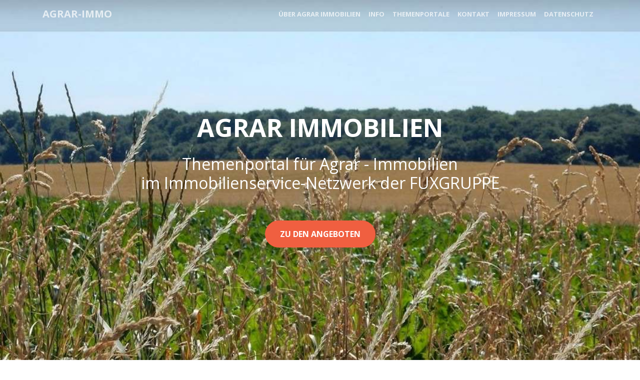

--- FILE ---
content_type: text/html
request_url: https://immobilien-themenportale.de/agrar-landwirtschaft/
body_size: 7117
content:
<!DOCTYPE html>
<html lang="en">

  <head>

    <meta charset="utf-8">
    <meta name="viewport" content="width=device-width, initial-scale=1, shrink-to-fit=no">
    <meta name="description" content="Spezialportal für Agrar Immobilien, landwirtschaftliche Immobilien, Bauernhöfe, Reiterhöf, Ackerflächen, Waldflächen. Das Immobilienservice-Netzwerk der FUXGRUPPE bietet einen deutschlandweiten Immobilien-Vermarktungsservice.">
    <meta name="author" content="Joachim Nöske FUXGRUPPE">
    <meta name="keywords" content="Spezialportal, Agrar-Immobilien, landwirtschaft, bauernhof, resthof, ackerland, scheune, feld, acker, wald, tiere, schweinehaltung">	
    <title>Agrar Immobilien Themenportal</title>

    <!-- Bootstrap core CSS -->
    <link href="vendor/bootstrap/css/bootstrap.min.css" rel="stylesheet">

    <!-- Custom fonts for this template -->
    <link href="vendor/font-awesome/css/font-awesome.min.css" rel="stylesheet" type="text/css">
    <link href='https://fonts.googleapis.com/css?family=Open+Sans:300italic,400italic,600italic,700italic,800italic,400,300,600,700,800' rel='stylesheet' type='text/css'>
    <link href='https://fonts.googleapis.com/css?family=Merriweather:400,300,300italic,400italic,700,700italic,900,900italic' rel='stylesheet' type='text/css'>

    <!-- Plugin CSS -->
    <link href="vendor/magnific-popup/magnific-popup.css" rel="stylesheet">

    <!-- Custom styles for this template -->
    <link href="css/creative.min.css" rel="stylesheet">

	<link rel="shortcut icon" href="https://veggiefux.de/2850125x125-free-banner-template-001.ico"/>

  </head>

  <body id="page-top">

    <!-- Navigation -->
    <nav class="navbar navbar-expand-lg navbar-light fixed-top" id="mainNav">
      <div class="container">
        <a class="navbar-brand js-scroll-trigger" href="#page-top">AGRAR-IMMO</a>
        <button class="navbar-toggler navbar-toggler-right" type="button" data-toggle="collapse" data-target="#navbarResponsive" aria-controls="navbarResponsive" aria-expanded="false" aria-label="Toggle navigation">
          <span class="navbar-toggler-icon"></span>
        </button>
        <div class="collapse navbar-collapse" id="navbarResponsive">
          <ul class="navbar-nav ml-auto">
            <li class="nav-item">
              <a class="nav-link js-scroll-trigger" href="#about">über AGRAR IMMOBILIEN</a>
            </li>
            <li class="nav-item">
              <a class="nav-link js-scroll-trigger" href="#fuxgruppe-info">Info</a>
            </li>
            <li class="nav-item">
              <a class="nav-link js-scroll-trigger" href="#themenportal">Themenportale</a>
            </li>
            <li class="nav-item">
              <a class="nav-link js-scroll-trigger" href="https://immofux.de/datenschutzerklaerung/contact">Kontakt</a>
            </li>
			<li class="nav-item">
              <a class="nav-link js-scroll-trigger" href="https://immofux.de/impressum/">Impressum</a>
            </li>
			<li class="nav-item">
              <a class="nav-link js-scroll-trigger" href="https://immofux.de/datenschutzerklaerung/">Datenschutz</a>
            </li>
          </ul>
        </div>
      </div>
    </nav>

    <header class="masthead">
      <div class="header-content">
        <div class="header-content-inner">
          <h1 id="homeHeading">AGRAR IMMOBILIEN</h1><br /><h2>Themenportal für Agrar - Immobilien<br />im Immobilienservice-Netzwerk der FUXGRUPPE</h2>
          <br /><br />
          
          <a class="btn btn-primary btn-xl js-scroll-trigger" href="https://immofux.de/themenportal/agrar-landwirtschaft-mieten-kaufen/">zu den Angeboten</a>
		
        </div>
      </div>
    </header>

    <section id="about">
      <div class="container">
        <div class="row">
          <div class="col-lg-12 mx-auto text-left">
            <h2 class="section-heading text-grey"><b>Was sind Agrar-Immobilien ?</b></a></h2>

			<p class="text-grey">
			 Unter <b>Agrarimmobilien</b> versteht man Immobilien, die landwirtschaftlich oder forstwirtschaftlich genutzt werden wie z.B. Bauernhöfe und landwirtschaftliche Betriebe mit Pflanzenanbau oder Tierhaltung. </p>
			 <p>Als Landwirtschaft wird der Wirtschaftsbereich der Urproduktion bezeichnet. Das Ziel der Urproduktion ist die zielgerichtete Herstellung pflanzlicher oder tierischer Erzeugnisse auf einer zu diesem Zweck bewirtschafteten Fläche. In der Wissenschaft sowie der fachlichen Praxis ist heute synonym der Begriff Agrarwirtschaft gebräuchlich; historisch wurde sie allerdings Ökonomie genannt.</p>

			<p>Die Landwirtschaft stellt einen der ältesten Wirtschaftsbereiche der Menschheit dar. Heute beläuft sich die landwirtschaftlich genutzte Fläche auf 48.827.330 km², dies sind 9,6 % der Erdoberfläche.[2] Somit wird etwa ein Drittel der Landfläche der Erde landwirtschaftlich genutzt.</p>

			<p>Großtechnik prägt die moderne Landwirtschaft in den Industriestaaten, hier Ernte von Gerste in Deutschland Ballenpresse im Einsatz bei der Heuernte.</p>
			<p>Die Landwirtschaft ist Wirtschaftszweig eines größeren Gesamtsystems mit vor- und nachgelagerten Sektoren.</p>

			<p>Eine Person, die Landwirtschaft betreibt, bezeichnet man als Landwirt. Neben berufspraktischen Ausbildungen bestehen an zahlreichen Universitäten und Fachhochschulen eigene landwirtschaftliche Fachbereiche. Das dort gelehrte und erforschte Fach Agrarwissenschaft bereitet sowohl auf die Führung von landwirtschaftlichen Betrieben als auch auf Tätigkeiten in verwandten Wirtschaftsbereichen vor und ist ein ingenieurwissenschaftliches Fach.</p>
			
			 <p>Quelle: <a href='https://de.wikipedia.org/wiki/Agrar' target='_blank'>Wikipedia</a><br/>
			</p>
			<p>AGRAR-IMMO.net ist eines von mehr als 80 Themenportalen, das Immobilienangebote nach Eigenschaften wie Architektur / Baustil, Verwendung, alternative Vermarktung wie Mietkauf, Leibente oder Bieterverfahren, spezielle Lage und weitere Eigenschaften kategorisiert zeigt. </p>
<p>Ein Haus, eine Wohnung, eine Gewerbeimmobilie oder ein Grundstück entspricht in der Regel mehrerer dieser Eigenschaften und ist auf allen passenden Themen-/ Spezialportalen der FUXGRUPPE veröffentlich. </p>
<p>Das Besondere: Immobilienangebote wie auf  AGRAR-IMMO.net können auch auf einem Themenportal veröffentlicht sein, für das die Eigenschaft dieser Immobilie aus Sicht des Anbieters durchaus geeignet ist. </p>
<p>
Weitere Info und eine <a href="#uebersicht">Übersicht finden Sie weiter unten</a>. </p>          </div>
        </div>
      </div>
    </section>
	
 <section id="fuxgruppe-info">	
   <div class="call-to-action bg-dark">
      <div class="container text-center">
        <h1>FUXGRUPPE Info</h1>

      </div>
    </div>	
	
 </section>	
	
	
<!--	
<br />
		<div align="center"> <a data-pin-do="embedBoard" data-pin-lang="de" data-pin-board-width="1280" data-pin-scale-height="600" data-pin-scale-width="60" href="https://www.pinterest.de/fuxioniert/"></a></div>

    <section id="services">
      <div class="container">
        <div class="row">
          <div class="col-lg-12 text-center">
            <h2 class="section-heading">FUXGRUPPE Info </h2>
            <hr class="primary">
          </div>
        </div>
      </div>
-->	  
      <div class="container">
        <div class="row">
          <div class="col-lg-3 col-md-6 text-center">
            <div class="service-box">
              <i class="fa fa-4x fa-diamond text-primary sr-icons"></i>
              <h3>IMMOFUX</h3>
              <p class="text-muted">Immobilien-Stadtportale in Deutschland</p>
            </div>
          </div>
          <div class="col-lg-3 col-md-6 text-center">
            <div class="service-box">
              <i class="fa fa-4x fa-paper-plane text-primary sr-icons"></i>
              <h3>MIETFUX</h3>
              <p class="text-muted">Vermietungs-Stadtportale in Deutschland</p>
            </div>
          </div>
          <div class="col-lg-3 col-md-6 text-center">
            <div class="service-box">
              <i class="fa fa-4x fa-newspaper-o text-primary sr-icons"></i>
              <h3>STADTFUX</h3>
              <p class="text-muted">STADTFUX sind Informations- und Werbeortale für jede Stadt in Deutschland </p>
            </div>
          </div>
          <div class="col-lg-3 col-md-6 text-center">
            <div class="service-box">
              <i class="fa fa-4x fa-heart text-primary sr-icons"></i>
              <h3>Tiny House</h3>
              <p class="text-muted">Festes Wohnen auf Campingplätzen ist ein neuer Trend aus den USA</p>
            </div>
          </div>
        </div>
      </div>
	  </div>
    </section>	  
<br />
   <div class="call-to-action bg-dark">
      <div class="container text-center">
        <h1>Vorschau: Immobilien Themenportale</h1>

      </div>
    </div>	

    <section id="themenportal">
      <div class="container">
        <div class="row">
          <div class="col-lg-12 mx-auto text-left">
		  
			<div class="call-to-action bg-dark">
				<div class="container text-center">
					<h2>Haupt-Themen</h2>

				</div>
			</div>	
          </div>
        </div>
      </div>
    </section>	

	<!-- Portfolio Grid -->
    <section class="bg-light" id="portfolio">
      <div class="container">
        <div class="row">
          <div class="col-lg-12 text-center">
            <h2 class="section-heading text-uppercase"></h2>

          </div>
        </div>	
				
		<div class="row">		
          <div class="col-md-4 col-sm-6 portfolio-item">
            <a class="portfolio-link" data-toggle="modal" href="#portfolioModal1">
              <div class="portfolio-hover">
                <div class="portfolio-hover-content">
                  <i class="fa fa-plus fa-2x"></i>
                </div>
              </div>
			  <a class="portfolio-box" href="https://immobilien-themenportale.de/agrar-landwirtschaft">
              <img class="img-fluid" src="https://immofux.de/layout/img/themeportal/40-agrar-landwirtschaft-mieten-kaufen.jpg" alt="">
            </a>
            <div class="portfolio-caption">
              <h4>Agrar / Landwirtschaft</h4>
              <p class="text-muted">Immobilien-Spezialportal für Agrar - Immobilien</p>
            </div>
          </div>
 
          <div class="col-md-4 col-sm-6 portfolio-item">
            <a class="portfolio-link" data-toggle="modal" href="#portfolioModal1">
              <div class="portfolio-hover">
                <div class="portfolio-hover-content">
                  <i class="fa fa-plus fa-2x"></i>
                </div>
              </div>
			<a class="portfolio-box" href="https://alleinlage-immo.de">			  
              <img class="img-fluid" src="https://immofux.de/layout/img/themeportal/02-alleinlage-einoedlage-kaufen-mieten.jpg" alt="">
            </a>
            <div class="portfolio-caption">
              <h4>Alleinlage</h4>
              <p class="text-muted">Immobilien-Spezialportal für Immobilien in Alleinlage</p>
            </div>
          </div>
 
          <div class="col-md-4 col-sm-6 portfolio-item">
            <a class="portfolio-link" data-toggle="modal" href="#portfolioModal1">
              <div class="portfolio-hover">
                <div class="portfolio-hover-content">
                  <i class="fa fa-plus fa-2x"></i>
                </div>
              </div>
			  <a class="portfolio-box" href="https://barrierefrei-immo.de">			  
              <img class="img-fluid" src="https://immofux.de/layout/img/themeportal/68-barrierefrei-ebenerdig-mieten-kaufen.jpg" alt="">
            </a>
            <div class="portfolio-caption">
              <h4>Barrierefrei</h4>
              <p class="text-muted">Immobilien-Spezialportal für barrierefrei gestaltete Immobilien</p>
            </div>
          </div>
		  
          <div class="col-md-4 col-sm-6 portfolio-item">
            <a class="portfolio-link" data-toggle="modal" href="#portfolioModal1">
              <div class="portfolio-hover">
                <div class="portfolio-hover-content">
                  <i class="fa fa-plus fa-2x"></i>
                </div>
              </div>
			  <a class="portfolio-box" href="https://denkmalschutz-immo.de/">
              <img class="img-fluid" src="https://immofux.de/layout/img/themeportal/07-denkmalschutz-kaufen.jpg" alt="">
            </a>
            <div class="portfolio-caption">
              <h4>Denkmalschutz</h4>
              <p class="text-muted">Immobilien-Spezialportal für denkmalgeschützte - Immobilien</p>
            </div>
          </div>
 
          <div class="col-md-4 col-sm-6 portfolio-item">
            <a class="portfolio-link" data-toggle="modal" href="#portfolioModal1">
              <div class="portfolio-hover">
                <div class="portfolio-hover-content">
                  <i class="fa fa-plus fa-2x"></i>
                </div>
              </div>
			<a class="portfolio-box" href="https://fachwerk-immo.de">			  
              <img class="img-fluid" src="https://immofux.de/layout/img/themeportal/09-fachwerkhaus-mieten-kaufen.jpg" alt="">
            </a>
            <div class="portfolio-caption">
              <h4>Fachwerk</h4>
              <p class="text-muted">Immobilien-Spezialportal für Fachwerkhaus Immobilien</p>
            </div>
          </div>
 
          <div class="col-md-4 col-sm-6 portfolio-item">
            <a class="portfolio-link" data-toggle="modal" href="#portfolioModal1">
              <div class="portfolio-hover">
                <div class="portfolio-hover-content">
                  <i class="fa fa-plus fa-2x"></i>
                </div>
              </div>
			  <a class="portfolio-box" href="https://loft-immo.de">			  
              <img class="img-fluid" src="https://immofux.de/layout/img/themeportal/23-loftwohnung-kaufen-mieten.jpg" alt="">
            </a>
            <div class="portfolio-caption">
              <h4>Loft</h4>
              <p class="text-muted">Spezialportal für Loft - Wohnungen und Immobilien mit Loft-Einheit(en)</p>
            </div>
          </div>

          <div class="col-md-4 col-sm-6 portfolio-item">
            <a class="portfolio-link" data-toggle="modal" href="#portfolioModal1">
              <div class="portfolio-hover">
                <div class="portfolio-hover-content">
                  <i class="fa fa-plus fa-2x"></i>
                </div>
              </div>
			  <a class="portfolio-box" href="https://leibrente-immo.de">
              <img class="img-fluid" src="https://immofux.de/layout/img/themeportal/22-auf-rentenbasis-leibrente-kaufen.jpg" alt="">
            </a>
            <div class="portfolio-caption">
              <h4>Leibrente</h4>
              <p class="text-muted">Leibrente-Spezialportal für Immobilienkauf / Verkauf auf Rentenbasis</p>
            </div>
          </div>
 
          <div class="col-md-4 col-sm-6 portfolio-item">
            <a class="portfolio-link" data-toggle="modal" href="#portfolioModal1">
              <div class="portfolio-hover">
                <div class="portfolio-hover-content">
                  <i class="fa fa-plus fa-2x"></i>
                </div>
              </div>
			<a class="portfolio-box" href="https://mietkauf-immo.de">			  
              <img class="img-fluid" src="https://immofux.de/layout/img/themeportal/24-mietkauf-private-finanzierung.jpg" alt="">
            </a>
            <div class="portfolio-caption">
              <h4>Mietkauf</h4>
              <p class="text-muted">Spezialportal für Immobilien mit privatem Finanzierungsangebot</p>
            </div>
          </div>
<!-- 
          <div class="col-md-4 col-sm-6 portfolio-item">
            <a class="portfolio-link" data-toggle="modal" href="#portfolioModal1">
              <div class="portfolio-hover">
                <div class="portfolio-hover-content">
                  <i class="fa fa-plus fa-2x"></i>
                </div>
              </div>

			  <a class="portfolio-box" href="https://nullprov-immo.de">			  
              <img class="img-fluid" src="https://immofux.de/layout/img/themeportal/54-provisionsfrei-ohne-maklerprovision-mieten-kaufen.jpg" alt="">
            </a>
            <div class="portfolio-caption">
              <h4>nullprov-immo.de</h4>
              <p class="text-muted">Immobilien-Spezialportal für Immobilien ohne Käuferprovision</p>
            </div>
          </div>
-->	  
          <div class="col-md-4 col-sm-6 portfolio-item">
            <a class="portfolio-link" data-toggle="modal" href="#portfolioModal1">
              <div class="portfolio-hover">
                <div class="portfolio-hover-content">
                  <i class="fa fa-plus fa-2x"></i>
                </div>
              </div>
			  <a class="portfolio-box" href="https://immobilien-themenportale.de/penthouse/">
              <img class="img-fluid" src="https://immofux.de/layout/img/themeportal/73-penthaus-mieten-kaufen.jpg" alt="">
            </a>
            <div class="portfolio-caption">
              <h4>Penthouse</h4>
              <p class="text-muted">Spezialportal für Penthouse - Immobilien / Wohnungen</p>
            </div>
          </div>
 
          <div class="col-md-4 col-sm-6 portfolio-item">
            <a class="portfolio-link" data-toggle="modal" href="#portfolioModal1">
              <div class="portfolio-hover">
                <div class="portfolio-hover-content">
                  <i class="fa fa-plus fa-2x"></i>
                </div>
              </div>
			<a class="portfolio-box" href="https://pferde-immo.de">			  
              <img class="img-fluid" src="https://immofux.de/layout/img/themeportal/53-geeignet-fuer-pferdehaltung-mieten-kaufen.jpg" alt="">
            </a>
            <div class="portfolio-caption">
              <h4>Pferde- / Reiterhof</h4>
              <p class="text-muted">Spezialportal für Reiterhöfe und alle für Pferdehaltung geeignete Immobilien</p>
            </div>
          </div>
 
          <div class="col-md-4 col-sm-6 portfolio-item">
            <a class="portfolio-link" data-toggle="modal" href="#portfolioModal1">
              <div class="portfolio-hover">
                <div class="portfolio-hover-content">
                  <i class="fa fa-plus fa-2x"></i>
                </div>
              </div>
			  <a class="portfolio-box" href="https://reetdach-immo.de">			  
              <img class="img-fluid" src="https://immofux.de/layout/img/themeportal/26-reetdachhaus-mieten-kaufen.jpg" alt="">
            </a>
            <div class="portfolio-caption">
              <h4>Reetdach</h4>
              <p class="text-muted">Spezialportal für reetgedeckte Immobilien</p>
            </div>
          </div>


          </div>
        </div>
      </div>
    </section>

    <section id="uebersicht">	
   <div class="call-to-action bg-dark">
      <div class="container text-center">
        <h1>Übersicht alle Themen</h1>

      </div>
    </div>			  
		  
  </section>		  
    <section id="about">
      <div class="container">
        <div class="row">
          <div class="col-lg-12 mx-auto text-left">
		  
			<div class="call-to-action bg-dark">
				<div class="container text-center">
					<h2>Architektur / Baustil</h2>

				</div>
			</div>	
          </div>
        </div>
      </div>
    </section>		 


	
      <div class="container">
        <div class="row">		  
  
		  <div class="col-md-4 col-sm-6 portfolio-item">
            <a class="portfolio-link" data-toggle="modal" href="#portfolioModal1">
              <div class="portfolio-hover">
                <div class="portfolio-hover-content">
                  <i class="fa fa-plus fa-2x"></i>
                </div>
              </div>
			  <a class="portfolio-box" href="https://altstadthaus.de">
              <img class="img-fluid" src="https://immofux.de/layout/img/themeportal/03-altstadthaus-mieten-kaufen.jpg" alt="">
            </a>
            <div class="portfolio-caption">
              <h4>Altstadthaus</h4>
              <p class="text-muted">Spezialportal für Altstadthaus - Immobilien</p>
            </div>
          </div>
 
          <div class="col-md-4 col-sm-6 portfolio-item">
            <a class="portfolio-link" data-toggle="modal" href="#portfolioModal1">
              <div class="portfolio-hover">
                <div class="portfolio-hover-content">
                  <i class="fa fa-plus fa-2x"></i>
                </div>
              </div>
			<a class="portfolio-box" href="https://architektenhaus-immo.de">			  
              <img class="img-fluid" src="https://immofux.de/layout/img/themeportal/04-architektenhaus-mieten-kaufen.jpg" alt="">
            </a>
            <div class="portfolio-caption">
              <h4>Architektenhaus</h4>
              <p class="text-muted">Spezialportal für Architektenhaus Immobilien</p>
            </div>
          </div>
 
          <div class="col-md-4 col-sm-6 portfolio-item">
            <a class="portfolio-link" data-toggle="modal" href="#portfolioModal1">
              <div class="portfolio-hover">
                <div class="portfolio-hover-content">
                  <i class="fa fa-plus fa-2x"></i>
                </div>
              </div>
			  <a class="portfolio-box" href="https://immobilien-themenportale.de/bungalow">			  
              <img class="img-fluid" src="https://immofux.de/layout/img/themeportal/46-bungalow-mieten-kaufen.jpg" alt="">
            </a>
            <div class="portfolio-caption">
              <h4>Bungalow</h4>
              <p class="text-muted">Spezialportal für Bungalow - Immobilien</p>
            </div>
          </div>
		  
          <div class="col-md-4 col-sm-6 portfolio-item">
            <a class="portfolio-link" data-toggle="modal" href="#portfolioModal1">
              <div class="portfolio-hover">
                <div class="portfolio-hover-content">
                  <i class="fa fa-plus fa-2x"></i>
                </div>
              </div>
			  <a class="portfolio-box" href="https://bauernhof-resthof.de">
              <img class="img-fluid" src="https://immofux.de/layout/img/themeportal/06-bauernhof-resthof-mieten-kaufen.jpg" alt="">
            </a>
            <div class="portfolio-caption">
              <h4>Bauernhof / Resthof</h4>
              <p class="text-muted">Immobilien-Spezialportal für Bauernhöfe und Resthöfe</p>
            </div>
          </div>
 
          <div class="col-md-4 col-sm-6 portfolio-item">
            <a class="portfolio-link" data-toggle="modal" href="#portfolioModal1">
              <div class="portfolio-hover">
                <div class="portfolio-hover-content">
                  <i class="fa fa-plus fa-2x"></i>
                </div>
              </div>
			<a class="portfolio-box" href="https://denkmalschutz-immo.de/">			  
              <img class="img-fluid" src="
https://immofux.de/layout/img/themeportal/07-denkmalschutz-kaufen.jpg" alt="">
            </a>
            <div class="portfolio-caption">
              <h4>Denkmalschutz</h4>
              <p class="text-muted">Spezialportal für denkmalgeschützte Immobilien</p>
            </div>
          </div>
 
          <div class="col-md-4 col-sm-6 portfolio-item">
            <a class="portfolio-link" data-toggle="modal" href="#portfolioModal1">
              <div class="portfolio-hover">
                <div class="portfolio-hover-content">
                  <i class="fa fa-plus fa-2x"></i>
                </div>
              </div>
			  <a class="portfolio-box" href="https://exklusiv-immo.de">			  
              <img class="img-fluid" src="https://immofux.de/layout/img/themeportal/32-exklusive-wertig-hochpreisig-mieten-kaufen.jpg" alt="">
            </a>
            <div class="portfolio-caption">
              <h4>Exklusiv</h4>
              <p class="text-muted">Spezialportal für exklusive Immobilien</p>
            </div>
          </div>

          <div class="col-md-4 col-sm-6 portfolio-item">
            <a class="portfolio-link" data-toggle="modal" href="#portfolioModal1">
              <div class="portfolio-hover">
                <div class="portfolio-hover-content">
                  <i class="fa fa-plus fa-2x"></i>
                </div>
              </div>
			  <a class="portfolio-box" href="https://atelier-immo.de">
              <img class="img-fluid" src="https://immofux.de/layout/img/themeportal/80-atelier-mieten-kaufen.jpg" alt="">
            </a>
            <div class="portfolio-caption">
              <h4>Atelier</h4>
              <p class="text-muted">Spezialportal für Immobilien als Atelier oder hierfür geeignet</p>
            </div>
          </div>
 
          <div class="col-md-4 col-sm-6 portfolio-item">
            <a class="portfolio-link" data-toggle="modal" href="#portfolioModal1">
              <div class="portfolio-hover">
                <div class="portfolio-hover-content">
                  <i class="fa fa-plus fa-2x"></i>
                </div>
              </div>
			<a class="portfolio-box" href="https://fachwerk-immo.de">			  
              <img class="img-fluid" src="https://immofux.de/layout/img/themeportal/09-fachwerkhaus-mieten-kaufen.jpg" alt="">
            </a>
            <div class="portfolio-caption">
              <h4>Fachwerk</h4>
              <p class="text-muted">Immobilien-Spezialportal für Fachwerkhäuser und Wohnungen in Fachwerkhäusern</p>
            </div>
          </div>
 
          <div class="col-md-4 col-sm-6 portfolio-item">
            <a class="portfolio-link" data-toggle="modal" href="#portfolioModal1">
              <div class="portfolio-hover">
                <div class="portfolio-hover-content">
                  <i class="fa fa-plus fa-2x"></i>
                </div>
              </div>
			  <a class="portfolio-box" href="https://gutshaus-immo.de">			  
              <img class="img-fluid" src="https://immofux.de/layout/img/themeportal/17-gutshaus-mieten-kaufen.jpg" alt="">
            </a>
            <div class="portfolio-caption">
              <h4>Gutshaus</h4>
              <p class="text-muted">Immobilien-Spezialportal für Gutshäuser</p>
            </div>
          </div>
		  
          <div class="col-md-4 col-sm-6 portfolio-item">
            <a class="portfolio-link" data-toggle="modal" href="#portfolioModal1">
              <div class="portfolio-hover">
                <div class="portfolio-hover-content">
                  <i class="fa fa-plus fa-2x"></i>
                </div>
              </div>
			  <a class="portfolio-box" href="https://immobilien-themenportale.de/hochhaus">
              <img class="img-fluid" src="https://immofux.de/layout/img/themeportal/39-im-hochhaus-mieten-kaufen.jpg" alt="">
            </a>
            <div class="portfolio-caption">
              <h4>Hochhaus</h4>
              <p class="text-muted">Immobilien-Spezialportal für Hochhaus - Immobilien und Wohnungen in Hochhäusern</p>
            </div>
          </div>
 
          <div class="col-md-4 col-sm-6 portfolio-item">
            <a class="portfolio-link" data-toggle="modal" href="#portfolioModal1">
              <div class="portfolio-hover">
                <div class="portfolio-hover-content">
                  <i class="fa fa-plus fa-2x"></i>
                </div>
              </div>
			<a class="portfolio-box" href="https://immobilien-themenportale.de/holzhaus/">			  
              <img class="img-fluid" src="https://immofux.de/layout/img/themeportal/15-in-holzhaus-bauweise-mieten-kaufen.jpg" alt="">
            </a>
            <div class="portfolio-caption">
              <h4>Holzhaus</h4>
              <p class="text-muted">Immobilien-Spezialportal für Holzhäuser aller Art</p>
            </div>
          </div>
 
          <div class="col-md-4 col-sm-6 portfolio-item">
            <a class="portfolio-link" data-toggle="modal" href="#portfolioModal1">
              <div class="portfolio-hover">
                <div class="portfolio-hover-content">
                  <i class="fa fa-plus fa-2x"></i>
                </div>
              </div>
			  <a class="portfolio-box" href="https://jugendstil-immo.de">			  
              <img class="img-fluid" src="https://immofux.de/layout/img/themeportal/70-jugendstil-mieten-kaufen.jpg" alt="">
            </a>
            <div class="portfolio-caption">
              <h4>Jugendstil</h4>
              <p class="text-muted">Immobilien-Spezialportal für Jugendstil Villen und Wohnungen in Jugendstil Immobilien</p>
            </div>
          </div>

          <div class="col-md-4 col-sm-6 portfolio-item">
            <a class="portfolio-link" data-toggle="modal" href="#portfolioModal1">
              <div class="portfolio-hover">
                <div class="portfolio-hover-content">
                  <i class="fa fa-plus fa-2x"></i>
                </div>
              </div>
			  <a class="portfolio-box" href="https://kuenstler-immo.de">
              <img class="img-fluid" src="https://immofux.de/layout/img/themeportal/43-kuenstler-mieten-kaufen.jpg" alt="">
            </a>
            <div class="portfolio-caption">
              <h4>Künstler</h4>
              <p class="text-muted">Spezialportal für Immobilien mit künstlerischen Elementen</p>
            </div>
          </div>
 
          <div class="col-md-4 col-sm-6 portfolio-item">
            <a class="portfolio-link" data-toggle="modal" href="#portfolioModal1">
              <div class="portfolio-hover">
                <div class="portfolio-hover-content">
                  <i class="fa fa-plus fa-2x"></i>
                </div>
              </div>
			<a class="portfolio-box" href="https://immobilien-themenportale.de/landhaus/">			  
              <img class="img-fluid" src="https://immofux.de/layout/img/themeportal/21-landhaus-mieten-kaufen.jpg" alt="">
            </a>
            <div class="portfolio-caption">
              <h4>Landhaus</h4>
              <p class="text-muted">Spezialportal für Immobilien im Landhausstil</p>
            </div>
          </div>
 
          <div class="col-md-4 col-sm-6 portfolio-item">
            <a class="portfolio-link" data-toggle="modal" href="#portfolioModal1">
              <div class="portfolio-hover">
                <div class="portfolio-hover-content">
                  <i class="fa fa-plus fa-2x"></i>
                </div>
              </div>
			  <a class="portfolio-box" href="https://liebhaber-immo.de">			  
              <img class="img-fluid" src="https://immofux.de/layout/img/themeportal/63-liebhaberwert-mieten-kaufen.jpg" alt="">
            </a>
            <div class="portfolio-caption">
              <h4>Liebhaber</h4>
              <p class="text-muted">Immobilien-Spezialportal für Immobilien mit Liebhaberwert</p>
            </div>
          </div>
		  
          <div class="col-md-4 col-sm-6 portfolio-item">
            <a class="portfolio-link" data-toggle="modal" href="#portfolioModal1">
              <div class="portfolio-hover">
                <div class="portfolio-hover-content">
                  <i class="fa fa-plus fa-2x"></i>
                </div>
              </div>
			  <a class="portfolio-box" href="https://loft-immo.de">
              <img class="img-fluid" src="https://immofux.de/layout/img/themeportal/23-loftwohnung-kaufen-mieten.jpg" alt="">
            </a>
            <div class="portfolio-caption">
              <h4>Loft</h4>
              <p class="text-muted">Spezialportal für Loft - Immobilien und Wohnungen</p>
            </div>
          </div>
 
          <div class="col-md-4 col-sm-6 portfolio-item">
            <a class="portfolio-link" data-toggle="modal" href="#portfolioModal1">
              <div class="portfolio-hover">
                <div class="portfolio-hover-content">
                  <i class="fa fa-plus fa-2x"></i>
                </div>
              </div>
			<a class="portfolio-box" href="https://immobilien-themenportale.de/loft-projekt/">			  
              <img class="img-fluid" src="https://immofux.de/layout/img/themeportal/74-geeignet-fuer-loft-mieten-kaufen.jpg" alt="">
            </a>
            <div class="portfolio-caption">
              <h4>Loft-Projekt</h4>
              <p class="text-muted">Spezialportal für Immobilien mit Eignung als Loft</p>
            </div>
          </div>
 
          <div class="col-md-4 col-sm-6 portfolio-item">
            <a class="portfolio-link" data-toggle="modal" href="#portfolioModal1">
              <div class="portfolio-hover">
                <div class="portfolio-hover-content">
                  <i class="fa fa-plus fa-2x"></i>
                </div>
              </div>
			  <a class="portfolio-box" href="https://immobilien-themenportale.de/penthouse/">			  
              <img class="img-fluid" src="https://immofux.de/layout/img/themeportal/73-penthaus-mieten-kaufen.jpg" alt="">
            </a>
            <div class="portfolio-caption">
              <h4>Penthouse</h4>
              <p class="text-muted">Immobilien-Spezialportal für Penthaus Wohnungen und Wohnanlagen</p>
            </div>
          </div>

          <div class="col-md-4 col-sm-6 portfolio-item">
            <a class="portfolio-link" data-toggle="modal" href="#portfolioModal1">
              <div class="portfolio-hover">
                <div class="portfolio-hover-content">
                  <i class="fa fa-plus fa-2x"></i>
                </div>
              </div>
			  <a class="portfolio-box" href="https://immobilien-themenportale.de/reihenhaus/">
              <img class="img-fluid" src="https://immofux.de/layout/img/themeportal/79-reihenhaus-mieten-kaufen.jpg" alt="">
            </a>
            <div class="portfolio-caption">
              <h4>Reihenhaus</h4>
              <p class="text-muted">Spezialportal für Reihenhaus Immobilien</p>
            </div>
          </div>
 
          <div class="col-md-4 col-sm-6 portfolio-item">
            <a class="portfolio-link" data-toggle="modal" href="#portfolioModal1">
              <div class="portfolio-hover">
                <div class="portfolio-hover-content">
                  <i class="fa fa-plus fa-2x"></i>
                </div>
              </div>
			<a class="portfolio-box" href="https://immobilien-themenportale.de/stadthaus/">			  
              <img class="img-fluid" src="https://immofux.de/layout/img/themeportal/65-stadthaus-mieten-kaufen.jpg" alt="">
            </a>
            <div class="portfolio-caption">
              <h4>Stadthaus</h4>
              <p class="text-muted">Spezialportal für Immobilien in Stadthausarchitektur und Lage</p>
            </div>
          </div>
 
          <div class="col-md-4 col-sm-6 portfolio-item">
            <a class="portfolio-link" data-toggle="modal" href="#portfolioModal1">
              <div class="portfolio-hover">
                <div class="portfolio-hover-content">
                  <i class="fa fa-plus fa-2x"></i>
                </div>
              </div>
			  <a class="portfolio-box" href="https://villa-immo.de">			  
              <img class="img-fluid" src="https://immofux.de/layout/img/themeportal/18-villa-mieten-kaufen.jpg" alt="">
            </a>
            <div class="portfolio-caption">
              <h4>Villa</h4>
              <p class="text-muted">Immobilien-Spezialportal für Villen, villenähnliche Immobilien und Wohnung in Villa</p>
            </div>
          </div>
<!--		  
          <div class="col-md-4 col-sm-6 portfolio-item">
            <a class="portfolio-link" data-toggle="modal" href="#portfolioModal1">
              <div class="portfolio-hover">
                <div class="portfolio-hover-content">
                  <i class="fa fa-plus fa-2x"></i>
                </div>
              </div>
			  <a class="portfolio-box" href="https://junges-wohnen.biz">
              <img class="img-fluid" src="https://immofux.de/layout/img/themeportal/67-moderne-architektur-mieten-kaufen.jpg" alt="">
            </a>
            <div class="portfolio-caption">
              <h4>junges-wohnen.biz</h4>
              <p class="text-muted">Immobilien-Spezialportal für Immobilien, Wohnungen mit moderner Architektur</p>
            </div>
          </div>
 -->
          <div class="col-md-4 col-sm-6 portfolio-item">
            <a class="portfolio-link" data-toggle="modal" href="#portfolioModal1">
              <div class="portfolio-hover">
                <div class="portfolio-hover-content">
                  <i class="fa fa-plus fa-2x"></i>
                </div>
              </div>
			<a class="portfolio-box" href="https://reetdach-immo.de">			  
              <img class="img-fluid" src="https://immofux.de/layout/img/themeportal/26-reetdachhaus-mieten-kaufen.jpg" alt="">
            </a>
            <div class="portfolio-caption">
              <h4>Reetdach</h4>
              <p class="text-muted">Immobilien-Spezialportal für Reetdach - Immobilien</p>
            </div>
          </div>
 
			
			

          </div>
        </div>
      </div>
    </section>			
			
    <section id="verwendung">
      <div class="container">
        <div class="row">
          <div class="col-lg-12 mx-auto text-left">
		  
			<div class="call-to-action bg-dark">
				<div class="container text-center">
					<h2>Verwendung</h2>

				</div>
			</div>	
          </div>
        </div>
      </div>
    </section>				
			
	<!-- Portfolio Grid -->
    <section class="bg-light" id="portfolio">
      <div class="container">
        <div class="row">
          <div class="col-lg-12 text-center">
            <h2 class="section-heading text-uppercase"></h2>

          </div>
        </div>	
				
		<div class="row">		
          <div class="col-md-4 col-sm-6 portfolio-item">
            <a class="portfolio-link" data-toggle="modal" href="#portfolioModal1">
              <div class="portfolio-hover">
                <div class="portfolio-hover-content">
                  <i class="fa fa-plus fa-2x"></i>
                </div>
              </div>
			  <a class="portfolio-box" href="https://immobilien-themenportale.de/agrar-landwirtschaft">			  
              <img class="img-fluid" src="https://immofux.de/layout/img/themeportal/40-agrar-landwirtschaft-mieten-kaufen.jpg" alt="">
            </a>
            <div class="portfolio-caption">
              <h4>Agrar - Landwirtschaft</h4>
              <p class="text-muted">Spezialportal für Agrar Immobilien, Bauernhöfe, Ackerflächen, Waldflächen</p>
            </div>
          </div>

          <div class="col-md-4 col-sm-6 portfolio-item">
            <a class="portfolio-link" data-toggle="modal" href="#portfolioModal1">
              <div class="portfolio-hover">
                <div class="portfolio-hover-content">
                  <i class="fa fa-plus fa-2x"></i>
                </div>
              </div>
			  <a class="portfolio-box" href="https://barrierefrei-immo.de">
              <img class="img-fluid" src="https://immofux.de/layout/img/themeportal/68-barrierefrei-ebenerdig-mieten-kaufen.jpg" alt="">
            </a>
            <div class="portfolio-caption">
              <h4>Barrierefrei wohnen</h4>
              <p class="text-muted">Spezialportal für barrierefreie Immobilienangebote</p>
            </div>
          </div>

          <div class="col-md-4 col-sm-6 portfolio-item">
            <a class="portfolio-link" data-toggle="modal" href="#portfolioModal1">
              <div class="portfolio-hover">
                <div class="portfolio-hover-content">
                  <i class="fa fa-plus fa-2x"></i>
                </div>
              </div>
			  <a class="portfolio-box" href="https://immogrund.net">			  
              <img class="img-fluid" src="https://immofux.de/layout/img/themeportal/36-grundstueck-mieten-baugrundstueck-kaufen.jpg" alt="">
            </a>
            <div class="portfolio-caption">
              <h4>Grundstück / Land</h4>
              <p class="text-muted">Immobilien-Spezialportal für Grundstücke aller Art</p>
            </div>
          </div>

          <div class="col-md-4 col-sm-6 portfolio-item">
            <a class="portfolio-link" data-toggle="modal" href="#portfolioModal1">
              <div class="portfolio-hover">
                <div class="portfolio-hover-content">
                  <i class="fa fa-plus fa-2x"></i>
                </div>
              </div>
			  <a class="portfolio-box" href="https://baulueckengrundstueck.de/">			  
              <img class="img-fluid" src="https://immofux.de/layout/img/themeportal/36-grundstueck-mieten-baugrundstueck-kaufen.jpg" alt="">
            </a>
            <div class="portfolio-caption">
              <h4>Baulücke</h4>
              <p class="text-muted">Immobilien-Spezialportal für Grundstücke in einer Baulücke</p>
            </div>
          </div>
		  
          <div class="col-md-4 col-sm-6 portfolio-item">
            <a class="portfolio-link" data-toggle="modal" href="#portfolioModal1">
              <div class="portfolio-hover">
                <div class="portfolio-hover-content">
                  <i class="fa fa-plus fa-2x"></i>
                </div>
              </div>
			  <a class="portfolio-box" href="https://dachausbau-immo.de">
              <img class="img-fluid" src="https://immofux.de/layout/img/themeportal/58-dachausbau-moeglich-kaufen.jpg" alt="">
            </a>
            <div class="portfolio-caption">
              <h4>Dachausbau</h4>
              <p class="text-muted">Spezialportal für Immobilien mit Eignung für Dachausbau.</p>
            </div>
          </div>
  
          <div class="col-md-4 col-sm-6 portfolio-item">
            <a class="portfolio-link" data-toggle="modal" href="#portfolioModal1">
              <div class="portfolio-hover">
                <div class="portfolio-hover-content">
                  <i class="fa fa-plus fa-2x"></i>
                </div>
              </div>
			<a class="portfolio-box" href="https://existenz-immo.de">			  
              <img class="img-fluid" src="https://immofux.de/layout/img/themeportal/08-existenz-gewerbe-mieten-kaufen.jpg" alt="">
            </a>
            <div class="portfolio-caption">
              <h4>Existenz</h4>
              <p class="text-muted">Spezialportal für Gewerbeimmobilien mit Existenzübernahme</p>
            </div>
          </div>
 
           <div class="col-md-4 col-sm-6 portfolio-item">
            <a class="portfolio-link" data-toggle="modal" href="#portfolioModal1">
              <div class="portfolio-hover">
                <div class="portfolio-hover-content">
                  <i class="fa fa-plus fa-2x"></i>
                </div>
              </div>
			<a class="portfolio-box" href="https://immobilien-themenportale.de/ferien-freizeit/">			  
              <img class="img-fluid" src="https://immofux.de/layout/img/themeportal/10-ferien-freizeit-mieten-kaufen.jpg" alt="">
            </a>
            <div class="portfolio-caption">
              <h4>Ferien / Freizeit / Wochenend</h4>
              <p class="text-muted">Spezialportal für Ferien- und Freizeit Immobilien</p>
            </div>
          </div>
 
 
          <div class="col-md-4 col-sm-6 portfolio-item">
            <a class="portfolio-link" data-toggle="modal" href="#portfolioModal1">
              <div class="portfolio-hover">
                <div class="portfolio-hover-content">
                  <i class="fa fa-plus fa-2x"></i>
                </div>
              </div>
			  <a class="portfolio-box" href="https://gewerbe-immo.eu">			  
              <img class="img-fluid" src="https://immofux.de/layout/img/themeportal/11-gewerbe-mieten-kaufen.jpg" alt="">
            </a>
            <div class="portfolio-caption">
              <h4>Gewerbe</h4>
              <p class="text-muted">Spezialportal für Gewerbeimmobilien</p>
            </div>
          </div>

		            <div class="col-md-4 col-sm-6 portfolio-item">
            <a class="portfolio-link" data-toggle="modal" href="#portfolioModal1">
              <div class="portfolio-hover">
                <div class="portfolio-hover-content">
                  <i class="fa fa-plus fa-2x"></i>
                </div>
              </div>
			  <a class="portfolio-box" href="https://hotel-gastronomie-immobilien.de">
              <img class="img-fluid" src="https://immofux.de/layout/img/themeportal/55-gastronomie-mieten-pachten-kaufen.jpg" alt="">
            </a>
            <div class="portfolio-caption">
              <h4>Hotel & Gastronomie</h4>
              <p class="text-muted">Spezialportal für Hotel- und Gastronomie Immobilien</p>
            </div>
          </div>
 
          <div class="col-md-4 col-sm-6 portfolio-item">
            <a class="portfolio-link" data-toggle="modal" href="#portfolioModal1">
              <div class="portfolio-hover">
                <div class="portfolio-hover-content">
                  <i class="fa fa-plus fa-2x"></i>
                </div>
              </div>
			<a class="portfolio-box" href="https://hotel-immo.com">			  
              <img class="img-fluid" src="https://immofux.de/layout/img/themeportal/16-hotel-kaufen-pachten.jpg" alt="">
            </a>
            <div class="portfolio-caption">
              <h4>Hotel</h4>
              <p class="text-muted">Immobilien-Spezialportal für Hotels und Gästehäuser</p>
            </div>
          </div>

		  
          <div class="col-md-4 col-sm-6 portfolio-item">
            <a class="portfolio-link" data-toggle="modal" href="#portfolioModal1">
              <div class="portfolio-hover">
                <div class="portfolio-hover-content">
                  <i class="fa fa-plus fa-2x"></i>
                </div>
              </div>
			  <a class="portfolio-box" href="https://immobilien-themenportale.de/mehrfamilienhaus">
              <img class="img-fluid" src="https://immofux.de/layout/img/themeportal/61-mehrfamilienhaus-kaufen.jpg" alt="">
            </a>
            <div class="portfolio-caption">
              <h4>Mehrfamilienhaus</h4>
              <p class="text-muted">Immobilien-Spezialportal für Mehrfamilienhaus - Immobilien</p>
            </div>
          </div>
 
          <div class="col-md-4 col-sm-6 portfolio-item">
            <a class="portfolio-link" data-toggle="modal" href="#portfolioModal1">
              <div class="portfolio-hover">
                <div class="portfolio-hover-content">
                  <i class="fa fa-plus fa-2x"></i>
                </div>
              </div>
			<a class="portfolio-box" href="https://pferde-immo.de">			  
              <img class="img-fluid" src="https://immofux.de/layout/img/themeportal/53-geeignet-fuer-pferdehaltung-mieten-kaufen.jpg" alt="">
            </a>
            <div class="portfolio-caption">
              <h4>Pferde- / Reiterhof</h4>
              <p class="text-muted">Spezialportal für Reiterhöfe und für Pferdehaltung geeignete Immobilien</p>
            </div>
          </div>
 
          <div class="col-md-4 col-sm-6 portfolio-item">
            <a class="portfolio-link" data-toggle="modal" href="#portfolioModal1">
              <div class="portfolio-hover">
                <div class="portfolio-hover-content">
                  <i class="fa fa-plus fa-2x"></i>
                </div>
              </div>
			  <a class="portfolio-box" href="https://immobilien-themenportale.de/photovoltaik">			  
              <img class="img-fluid" src="https://immofux.de/layout/img/themeportal/51-geeignet-fuer-photovoltaik-solar-mieten-kaufen.jpg" alt="">
            </a>
            <div class="portfolio-caption">
              <h4>Solar / Photovoltaik</h4>
              <p class="text-muted">Spezialportal für Immobilien, geeignet für Photovoltaik</p>
            </div>
          </div>
 
          <div class="col-md-4 col-sm-6 portfolio-item">
            <a class="portfolio-link" data-toggle="modal" href="#portfolioModal1">
              <div class="portfolio-hover">
                <div class="portfolio-hover-content">
                  <i class="fa fa-plus fa-2x"></i>
                </div>
              </div>
			  <a class="portfolio-box" href="https://immobilien-themenportale.de/projekt/">			  
              <img class="img-fluid" src="https://immofux.de/layout/img/themeportal/27-projekt-in-planung-kaufen.jpg" alt="">
            </a>
            <div class="portfolio-caption">
              <h4>Projekt</h4>
              <p class="text-muted">Spezialportal für geplante oder in Planung befindliche Immobilienprojekte</p>
            </div>
          </div>
 
          <div class="col-md-4 col-sm-6 portfolio-item">
            <a class="portfolio-link" data-toggle="modal" href="#portfolioModal1">
              <div class="portfolio-hover">
                <div class="portfolio-hover-content">
                  <i class="fa fa-plus fa-2x"></i>
                </div>
              </div>
			  <a class="portfolio-box" href="https://rendite-immo.de">			  
              <img class="img-fluid" src="https://immofux.de/layout/img/themeportal/20-kapitalanlage-rendite-zinshaus-kaufen.jpg" alt="">
            </a>
            <div class="portfolio-caption">
              <h4>Rendite</h4>
              <p class="text-muted">Spezialportal für Kapitalanlage-, Rendite Immobilien resp. Zinshäuser</p>
            </div>
          </div>
 
          <div class="col-md-4 col-sm-6 portfolio-item">
            <a class="portfolio-link" data-toggle="modal" href="#portfolioModal1">
              <div class="portfolio-hover">
                <div class="portfolio-hover-content">
                  <i class="fa fa-plus fa-2x"></i>
                </div>
              </div>
			  <a class="portfolio-box" href="https://immobilien-themenportale.de/seniorengerecht">			  
              <img class="img-fluid" src="https://immofux.de/layout/img/themeportal/29-seniorengerecht-gebaut-mieten-kaufen.jpg" alt="">
            </a>
            <div class="portfolio-caption">
              <h4>Seniorengerecht</h4>
              <p class="text-muted">Immobilien-Spezialportal für seniorengerecht gestaltete Immobilien</p>
            </div>
          </div>
 
          <div class="col-md-4 col-sm-6 portfolio-item">
            <a class="portfolio-link" data-toggle="modal" href="#portfolioModal1">
              <div class="portfolio-hover">
                <div class="portfolio-hover-content">
                  <i class="fa fa-plus fa-2x"></i>
                </div>
              </div>
			  <a class="portfolio-box" href="https://immobilien-themenportale.de/wohnanlage">			  
              <img class="img-fluid" src="https://immofux.de/layout/img/themeportal/49-wohnanlage-kaufen.jpg" alt="">
            </a>
            <div class="portfolio-caption">
              <h4>Wohnanlage</h4>
              <p class="text-muted">Immobilien-Spezialportal für Wohnanlagen als Kapitalanlage</p>
            </div>
          </div>
 
          <div class="col-md-4 col-sm-6 portfolio-item">
            <a class="portfolio-link" data-toggle="modal" href="#portfolioModal1">
              <div class="portfolio-hover">
                <div class="portfolio-hover-content">
                  <i class="fa fa-plus fa-2x"></i>
                </div>
              </div>
			  <a class="portfolio-box" href="https://wohn-geschaeftshaus.de">			  
              <img class="img-fluid" src="https://immofux.de/layout/img/themeportal/34-wohn-und-geschaeftshaus-mieten-kaufen.jpg" alt="">
            </a>
            <div class="portfolio-caption">
              <h4>Wohn- / Geschäftshaus</h4>
              <p class="text-muted">Immobilien-Spezialportal für Wohn- und Geschäftshaus Immobilien</p>
            </div>
          </div>


          </div>
        </div>
      </div>
    </section>			
			
    <section id="alternative-verwendung">
      <div class="container">
        <div class="row">
          <div class="col-lg-12 mx-auto text-left">
		  
			<div class="call-to-action bg-dark">
				<div class="container text-center">
					<h2>Alternative Vermarktung</h2>

				</div>
			</div>	
          </div>
        </div>
      </div>
    </section>				
			
	<!-- Portfolio Grid -->
    <section class="bg-light" id="portfolio">
      <div class="container">
        <div class="row">
          <div class="col-lg-12 text-center">
            <h2 class="section-heading text-uppercase"></h2>

          </div>
        </div>	
				
		<div class="row">		
          <div class="col-md-4 col-sm-6 portfolio-item">
            <a class="portfolio-link" data-toggle="modal" href="#portfolioModal1">
              <div class="portfolio-hover">
                <div class="portfolio-hover-content">
                  <i class="fa fa-plus fa-2x"></i>
                </div>
              </div>
			  <a class="portfolio-box" href="https://leibrente-zeitrente.de">			  
              <img class="img-fluid" src="https://immofux.de/layout/img/themeportal/22-auf-rentenbasis-leibrente-kaufen.jpg" alt="">
            </a>
            <div class="portfolio-caption">
              <h4>Leibrente / Zeitrente</h4>
              <p class="text-muted">Spezialportal für Immobilienkauf / Verkauf auf Rentenbasis</p>
            </div>
          </div>
 
          <div class="col-md-4 col-sm-6 portfolio-item">
            <a class="portfolio-link" data-toggle="modal" href="#portfolioModal1">
              <div class="portfolio-hover">
                <div class="portfolio-hover-content">
                  <i class="fa fa-plus fa-2x"></i>
                </div>
              </div>
			  <a class="portfolio-box" href="https://mietkauf-immo.de">			  
              <img class="img-fluid" src="https://immofux.de/layout/img/themeportal/24-mietkauf-private-finanzierung.jpg" alt="">
            </a>
            <div class="portfolio-caption">
              <h4>Mietkauf</h4>
              <p class="text-muted">Spezialportal für Immobilien mit Finanzierungsmöglichkeit über den Verkäufer</p>
            </div>
          </div>
 
          <div class="col-md-4 col-sm-6 portfolio-item">
            <a class="portfolio-link" data-toggle="modal" href="#portfolioModal1">
              <div class="portfolio-hover">
                <div class="portfolio-hover-content">
                  <i class="fa fa-plus fa-2x"></i>
                </div>
              </div>
			  <a class="portfolio-box" href="https://immobilien-themenportale.de/bieterverfahren">			  
              <img class="img-fluid" src="https://immofux.de/layout/img/themeportal/69-bieterverfahren-kaufen.jpg" alt="">
            </a>
            <div class="portfolio-caption">
              <h4>Immobilien Bieterverfahren</h4>
              <p class="text-muted">Spezialportal für  Immobilienangebote im Bieterverfahren</p>
            </div>
          </div>


          </div>
        </div>
      </div>
    </section>			
			
    <section id="alternative-verwendung">
      <div class="container">
        <div class="row">
          <div class="col-lg-12 mx-auto text-left">
		  
			<div class="call-to-action bg-dark">
				<div class="container text-center">
					<h2>Weitere Eigenschaften</h2>

				</div>
			</div>	
          </div>
        </div>
      </div>
    </section>				
			
	<!-- Portfolio Grid -->
    <section class="bg-light" id="portfolio">
      <div class="container">
        <div class="row">
          <div class="col-lg-12 text-center">
            <h2 class="section-heading text-uppercase"></h2>

          </div>
        </div>					
		<div class="row">	
		
          <div class="col-md-4 col-sm-6 portfolio-item">
            <a class="portfolio-link" data-toggle="modal" href="#portfolioModal1">
              <div class="portfolio-hover">
                <div class="portfolio-hover-content">
                  <i class="fa fa-plus fa-2x"></i>
                </div>
              </div>
			  <a class="portfolio-box" href="https://immobilien-themenportale.de/altbau">			  
              <img class="img-fluid" src="https://immofux.de/layout/img/themeportal/50-altbau-mieten-kaufen.jpg" alt="">
            </a>
            <div class="portfolio-caption">
              <h4>Altbau</h4>
              <p class="text-muted">Spezialportal für Immobilien, älter als 10 Jahre</p>
            </div>
          </div>
 
          <div class="col-md-4 col-sm-6 portfolio-item">
            <a class="portfolio-link" data-toggle="modal" href="#portfolioModal1">
              <div class="portfolio-hover">
                <div class="portfolio-hover-content">
                  <i class="fa fa-plus fa-2x"></i>
                </div>
              </div>
			  <a class="portfolio-box" href="https://neubau-immo.de">			  
              <img class="img-fluid" src="https://immofux.de/layout/img/themeportal/25-neubau-mieten-kaufen.jpg" alt="">
            </a>
            <div class="portfolio-caption">
              <h4>Neubau</h4>
              <p class="text-muted">Spezialportal für Immobilien nicht älter als 10 Jahre</p>
            </div>
          </div>
 
          <div class="col-md-4 col-sm-6 portfolio-item">
            <a class="portfolio-link" data-toggle="modal" href="#portfolioModal1">
              <div class="portfolio-hover">
                <div class="portfolio-hover-content">
                  <i class="fa fa-plus fa-2x"></i>
                </div>
              </div>
			  <a class="portfolio-box" href="https://hausbauangebot.de">			  
              <img class="img-fluid" src="https://immofux.de/layout/img/themeportal/71-hausbau-neubau-ohne-grundstueck-kaufen.jpg" alt="">
            </a>
            <div class="portfolio-caption">
              <h4>Hausbau / Neubau</h4>
              <p class="text-muted">Immobilien-Spezialportal für Hausbau- / Neubau-Angebote ohne Grundstück</p>
            </div>
          </div>
          <div class="col-md-4 col-sm-6 portfolio-item">
            <a class="portfolio-link" data-toggle="modal" href="#portfolioModal1">
              <div class="portfolio-hover">
                <div class="portfolio-hover-content">
                  <i class="fa fa-plus fa-2x"></i>
                </div>
              </div>
			  <a class="portfolio-box" href="https://energiespar-immo.de">			  
              <img class="img-fluid" src="https://immofux.de/layout/img/themeportal/33-energiesparende-bauweise-mieten-kaufen.jpg" alt="">
            </a>
            <div class="portfolio-caption">
              <h4>Energiesparend</h4>
              <p class="text-muted">Spezialportal für Immobilien mit geringem Energiebedarf</p>
            </div>
          </div>
<!-- 
          <div class="col-md-4 col-sm-6 portfolio-item">
            <a class="portfolio-link" data-toggle="modal" href="#portfolioModal1">
              <div class="portfolio-hover">
                <div class="portfolio-hover-content">
                  <i class="fa fa-plus fa-2x"></i>
                </div>
              </div>
			  <a class="portfolio-box" href="https://niedrigenergie-immo.de">			  
              <img class="img-fluid" src="https://immofux.de/layout/img/themeportal/72-in-niedrigenergiebauweise-kfw70-mieten-kaufen.jpg" alt="">
            </a>
            <div class="portfolio-caption">
              <h4>Niedrigenergie</h4>
              <p class="text-muted">Spezialportal für Immobilien mit unter KW-25</p>
            </div>
          </div>
--> 
          <div class="col-md-4 col-sm-6 portfolio-item">
            <a class="portfolio-link" data-toggle="modal" href="#portfolioModal1">
              <div class="portfolio-hover">
                <div class="portfolio-hover-content">
                  <i class="fa fa-plus fa-2x"></i>
                </div>
              </div>
			  <a class="portfolio-box" href="https://wie-neu-immo.de">			  
              <img class="img-fluid" src="https://immofux.de/layout/img/themeportal/48-topsaniert-neuwertig-mieten-kaufen.jpg" alt="">
            </a>
            <div class="portfolio-caption">
              <h4>Wie neu / saniert</h4>
              <p class="text-muted">Spezialportal für gut sanierte Immobilien</p>
            </div>
          </div>

          <div class="col-md-4 col-sm-6 portfolio-item">
            <a class="portfolio-link" data-toggle="modal" href="#portfolioModal1">
              <div class="portfolio-hover">
                <div class="portfolio-hover-content">
                  <i class="fa fa-plus fa-2x"></i>
                </div>
              </div>
			  <a class="portfolio-box" href="https://immobilien-themenportale.de/wg/">			  
              <img class="img-fluid" src="https://immofux.de/layout/img/themeportal/85-geeignet-fuer-wohngemeinschaft-mieten-kaufen.jpg" alt="">
            </a>
            <div class="portfolio-caption">
              <h4>WG / Wohngemeinschaft</h4>
              <p class="text-muted">Immobilien-Spezialportal für Wohngemeinschaften</p>
            </div>
          </div>
		  
          <div class="col-md-4 col-sm-6 portfolio-item">
            <a class="portfolio-link" data-toggle="modal" href="#portfolioModal1">
              <div class="portfolio-hover">
                <div class="portfolio-hover-content">
                  <i class="fa fa-plus fa-2x"></i>
                </div>
              </div>
			  <a class="portfolio-box" href="https://exklusiv-immo.de">			  
              <img class="img-fluid" src="https://immofux.de/layout/img/themeportal/32-exklusive-wertig-hochpreisig-mieten-kaufen.jpg" alt="">
            </a>
            <div class="portfolio-caption">
              <h4>Exklusiv</h4>
              <p class="text-muted">Spezialportal für exklusive Immobilien</p>
            </div>
          </div>		
          <div class="col-md-4 col-sm-6 portfolio-item">
            <a class="portfolio-link" data-toggle="modal" href="#portfolioModal1">
              <div class="portfolio-hover">
                <div class="portfolio-hover-content">
                  <i class="fa fa-plus fa-2x"></i>
                </div>
              </div>
			  <a class="portfolio-box" href="https://immobilien-themenportale.de/hundehaltung">			  
              <img class="img-fluid" src="https://immofux.de/layout/img/themeportal/83-geeignet-fuer-hundehaltung-mieten-kaufen.jpg" alt="">
            </a>
            <div class="portfolio-caption">
              <h4>Hundehaltung erlaubt</h4>
              <p class="text-muted">Spezialportal für Wohnungen und Häuser mit Eignung für Hundehaltung</p>
            </div>
          </div>
 
          <div class="col-md-4 col-sm-6 portfolio-item">
            <a class="portfolio-link" data-toggle="modal" href="#portfolioModal1">
              <div class="portfolio-hover">
                <div class="portfolio-hover-content">
                  <i class="fa fa-plus fa-2x"></i>
                </div>
              </div>
			  <a class="portfolio-box" href="https://immobilien-themenportale.de/ohne-maklerprovision">			  
              <img class="img-fluid" src="https://immofux.de/layout/img/themeportal/54-provisionsfrei-ohne-maklerprovision-mieten-kaufen.jpg" alt="">
            </a>
            <div class="portfolio-caption">
              <h4>Immobilien ohne Maklerprovision</h4>
              <p class="text-muted">Spezialportal für Immobilienangebote ohne Käuferprovision</p>
            </div>
          </div>
 

          </div>
        </div>
      </div>
    </section>			
			
    <section id="allgemeine-lage">
      <div class="container">
        <div class="row">
          <div class="col-lg-12 mx-auto text-left">
		  
			<div class="call-to-action bg-dark">
				<div class="container text-center">
					<h2>Allgemeine Lage</h2>

				</div>
			</div>	
          </div>
        </div>
      </div>
    </section>				
			
	<!-- Portfolio Grid -->
    <section class="bg-light" id="portfolio">
      <div class="container">
        <div class="row">
          <div class="col-lg-12 text-center">
            <h2 class="section-heading text-uppercase"></h2>

          </div>
        </div>					
		<div class="row">		
		
          <div class="col-md-4 col-sm-6 portfolio-item">
            <a class="portfolio-link" data-toggle="modal" href="#portfolioModal1">
              <div class="portfolio-hover">
                <div class="portfolio-hover-content">
                  <i class="fa fa-plus fa-2x"></i>
                </div>
              </div>
			  <a class="portfolio-box" href="https://immobilien-themenportale.de/altstadtlage">			  
              <img class="img-fluid" src="https://immofux.de/layout/img/themeportal/41-altstadtlage-mieten-kaufen.jpg" alt="">
            </a>
            <div class="portfolio-caption">
              <h4>Altstadtlage</h4>
              <p class="text-muted">Spezialportal für Immobilien in Altstadtlage</p>
            </div>
          </div>
 
          <div class="col-md-4 col-sm-6 portfolio-item">
            <a class="portfolio-link" data-toggle="modal" href="#portfolioModal1">
              <div class="portfolio-hover">
                <div class="portfolio-hover-content">
                  <i class="fa fa-plus fa-2x"></i>
                </div>
              </div>
			  <a class="portfolio-box" href="https://immobilien-themenportale.de/grossstadtlage">			  
              <img class="img-fluid" src="https://immofux.de/layout/img/themeportal/78-grossstadtlage-mieten-kaufen.jpg" alt="">
            </a>
            <div class="portfolio-caption">
              <h4>Großstadtlage</h4>
              <p class="text-muted">Spezialportal für Immobilien in Städten von mehr als 100.000 Einwohner</p>
            </div>
          </div>
 
          <div class="col-md-4 col-sm-6 portfolio-item">
            <a class="portfolio-link" data-toggle="modal" href="#portfolioModal1">
              <div class="portfolio-hover">
                <div class="portfolio-hover-content">
                  <i class="fa fa-plus fa-2x"></i>
                </div>
              </div>
			  <a class="portfolio-box" href="https://immobilien-themenportale.de/mittelstadtlage">			  
              <img class="img-fluid" src="https://immofux.de/layout/img/themeportal/84-mittelstadtlage-mieten-kaufen.jpg" alt="">
            </a>
            <div class="portfolio-caption">
              <h4>Mittelstadtlage</h4>
              <p class="text-muted">Spezialportal für Immobilien in Städten von 30.000 bis 100.000 Einwohner</p>
            </div>
          </div>
          <div class="col-md-4 col-sm-6 portfolio-item">
            <a class="portfolio-link" data-toggle="modal" href="#portfolioModal1">
              <div class="portfolio-hover">
                <div class="portfolio-hover-content">
                  <i class="fa fa-plus fa-2x"></i>
                </div>
              </div>
			  <a class="portfolio-box" href="https://immobilien-themenportale.de/kleinstadtlage">			  
              <img class="img-fluid" src="https://immofux.de/layout/img/themeportal/64-kleinstadtlage-mieten-kaufen.jpg" alt="">
            </a>
            <div class="portfolio-caption">
              <h4>Kleinstadtlage</h4>
              <p class="text-muted">Spezialportal für Immobilien in Städten bis 30.000 Einwohner</p>
            </div>
          </div>
 
          <div class="col-md-4 col-sm-6 portfolio-item">
            <a class="portfolio-link" data-toggle="modal" href="#portfolioModal1">
              <div class="portfolio-hover">
                <div class="portfolio-hover-content">
                  <i class="fa fa-plus fa-2x"></i>
                </div>
              </div>
			  <a class="portfolio-box" href="https://immobilien-themenportale.de/stadtlage">			  
              <img class="img-fluid" src="https://immofux.de/layout/img/themeportal/45-stadtlage-mieten-kaufen.jpg" alt="">
            </a>
            <div class="portfolio-caption">
              <h4>Stadtlage</h4>
              <p class="text-muted">Spezialportal für Immobilien in allgemeiner Stadtlage</p>
            </div>
          </div>
 
          <div class="col-md-4 col-sm-6 portfolio-item">
            <a class="portfolio-link" data-toggle="modal" href="#portfolioModal1">
              <div class="portfolio-hover">
                <div class="portfolio-hover-content">
                  <i class="fa fa-plus fa-2x"></i>
                </div>
              </div>
			  <a class="portfolio-box" href="https://immobilien-themenportale.de/stadtnahlage">			  
              <img class="img-fluid" src="https://immofux.de/layout/img/themeportal/81-stadtnah-mieten-kaufen.jpg" alt="">
            </a>
            <div class="portfolio-caption">
              <h4>Stadtnah - Lage</h4>
              <p class="text-muted">Spezialportal für Immobilien in stadtnaher Lage</p>
            </div>
          </div>		
          <div class="col-md-4 col-sm-6 portfolio-item">
            <a class="portfolio-link" data-toggle="modal" href="#portfolioModal1">
              <div class="portfolio-hover">
                <div class="portfolio-hover-content">
                  <i class="fa fa-plus fa-2x"></i>
                </div>
              </div>
			  <a class="portfolio-box" href="https://immobilien-themenportale.de/stadtrandlage">			  
              <img class="img-fluid" src="https://immofux.de/layout/img/themeportal/75-stadtrandlage-mieten-kaufen.jpg" alt="">
            </a>
            <div class="portfolio-caption">
              <h4>Stadtrand-Lage</h4>
              <p class="text-muted">Spezialportal für Immobilien in Stadtrandlage</p>
            </div>
          </div>
 
          <div class="col-md-4 col-sm-6 portfolio-item">
            <a class="portfolio-link" data-toggle="modal" href="#portfolioModal1">
              <div class="portfolio-hover">
                <div class="portfolio-hover-content">
                  <i class="fa fa-plus fa-2x"></i>
                </div>
              </div>
			  <a class="portfolio-box" href="https://ruhige-wohnlage.de">			  
              <img class="img-fluid" src="https://immofux.de/layout/img/themeportal/66-in-ruhiger-wohnlage-mieten-kaufen.jpg" alt="">
            </a>
            <div class="portfolio-caption">
              <h4>Ruhige Wohnlage</h4>
              <p class="text-muted">Spezialportal für Immobilien in ruhiger Wohnlage</p>
            </div>
          </div>
 <!--
          <div class="col-md-4 col-sm-6 portfolio-item">
            <a class="portfolio-link" data-toggle="modal" href="#portfolioModal1">
              <div class="portfolio-hover">
                <div class="portfolio-hover-content">
                  <i class="fa fa-plus fa-2x"></i>
                </div>
              </div>
			  <a class="portfolio-box" href="https://citylage-immo.de">			  
              <img class="img-fluid" src="https://immofux.de/layout/img/themeportal/77-zentrumslage-mieten-kaufen.jpg" alt="">
            </a>
            <div class="portfolio-caption">
              <h4>citylage-immo.de</h4>
              <p class="text-muted">Spezialportal für Immobilien in Zentrumslage</p>
            </div>
          </div>
-->		  
          <div class="col-md-4 col-sm-6 portfolio-item">
            <a class="portfolio-link" data-toggle="modal" href="#portfolioModal1">
              <div class="portfolio-hover">
                <div class="portfolio-hover-content">
                  <i class="fa fa-plus fa-2x"></i>
                </div>
              </div>
			  <a class="portfolio-box" href="https://immobilien-themenportale.de/gute-verkehrslage">			  
              <img class="img-fluid" src="https://immofux.de/layout/img/themeportal/47-top-verkehrslage-mieten-kaufen.jpg" alt="">
            </a>
            <div class="portfolio-caption">
              <h4>Gute Verkehrslage</h4>
              <p class="text-muted">Spezialportal für Immobilien in verkehrsgünster Lage</p>
            </div>
          </div>
 
          <div class="col-md-4 col-sm-6 portfolio-item">
            <a class="portfolio-link" data-toggle="modal" href="#portfolioModal1">
              <div class="portfolio-hover">
                <div class="portfolio-hover-content">
                  <i class="fa fa-plus fa-2x"></i>
                </div>
              </div>
			  <a class="portfolio-box" href="https://haus-auf-dem-land.de">			  
              <img class="img-fluid" src="https://immofux.de/layout/img/themeportal/14-laendliche-lage-kaufen-mieten.jpg" alt="">
            </a>
            <div class="portfolio-caption">
              <h4>Haus auf dem Land</h4>
              <p class="text-muted">Spezialportal für Immobilien in ländlicher Lage</p>
            </div>
          </div>
<!-- 
          <div class="col-md-4 col-sm-6 portfolio-item">
            <a class="portfolio-link" data-toggle="modal" href="#portfolioModal1">
              <div class="portfolio-hover">
                <div class="portfolio-hover-content">
                  <i class="fa fa-plus fa-2x"></i>
                </div>
              </div>
			  <a class="portfolio-box" href="https://ausland-immo.com">			  
              <img class="img-fluid" src="https://immofux.de/layout/img/themeportal/99-ausland-mieten-kaufen.jpg" alt="">
            </a>
            <div class="portfolio-caption">
              <h4>ausland-immo.com</h4>
              <p class="text-muted">Spezialportal für Immobilien im Ausland</p>
            </div>
          </div>		
-->  	

		</div>
        </div>
      </div>
    </section>			
			
    <section id="besondere-lage">
      <div class="container">
        <div class="row">
          <div class="col-lg-12 mx-auto text-left">
		  
			<div class="call-to-action bg-dark">
				<div class="container text-center">
					<h2>Besondere Lage</h2>

				</div>
			</div>	
          </div>
        </div>
      </div>
    </section>				
			
	<!-- Portfolio Grid -->
    <section class="bg-light" id="portfolio">
      <div class="container">
        <div class="row">
          <div class="col-lg-12 text-center">
            <h2 class="section-heading text-uppercase"></h2>

          </div>
        </div>					
		<div class="row">		
		
          <div class="col-md-4 col-sm-6 portfolio-item">
            <a class="portfolio-link" data-toggle="modal" href="#portfolioModal1">
              <div class="portfolio-hover">
                <div class="portfolio-hover-content">
                  <i class="fa fa-plus fa-2x"></i>
                </div>
              </div>
			  <a class="portfolio-box" href="https://alleinlage-immo.de">			  
              <img class="img-fluid" src="https://immofux.de/layout/img/themeportal/02-alleinlage-einoedlage-kaufen-mieten.jpg" alt="">
            </a>
            <div class="portfolio-caption">
              <h4>Alleinlage</h4>
              <p class="text-muted">Immobilien-Spezialportal für Immobilien in Allein- / Einödlage</p>
            </div>
          </div>
 
          <div class="col-md-4 col-sm-6 portfolio-item">
            <a class="portfolio-link" data-toggle="modal" href="#portfolioModal1">
              <div class="portfolio-hover">
                <div class="portfolio-hover-content">
                  <i class="fa fa-plus fa-2x"></i>
                </div>
              </div>
			  <a class="portfolio-box" href="https://flussgrundstueck.de">			  
              <img class="img-fluid" src="https://immofux.de/layout/img/themeportal/59-flussgrundstueck-mieten-kaufen.jpg" alt="">
            </a>
            <div class="portfolio-caption">
              <h4>Flussgrundstück</h4>
              <p class="text-muted">Immobilien - Spezialportal für Flussgrundstücke</p>
            </div>
          </div>
 
          <div class="col-md-4 col-sm-6 portfolio-item">
            <a class="portfolio-link" data-toggle="modal" href="#portfolioModal1">
              <div class="portfolio-hover">
                <div class="portfolio-hover-content">
                  <i class="fa fa-plus fa-2x"></i>
                </div>
              </div>
			  <a class="portfolio-box" href="https://insel-immo.de">			  
              <img class="img-fluid" src="https://immofux.de/layout/img/themeportal/19-auf-insel-mieten-kaufen.jpg" alt="">
            </a>
            <div class="portfolio-caption">
              <h4>Insel</h4>
              <p class="text-muted">Spezialportal für Immobilien auf Inseln oder Inseln als solche</p>
            </div>
          </div>
          <div class="col-md-4 col-sm-6 portfolio-item">
            <a class="portfolio-link" data-toggle="modal" href="#portfolioModal1">
              <div class="portfolio-hover">
                <div class="portfolio-hover-content">
                  <i class="fa fa-plus fa-2x"></i>
                </div>
              </div>
			  <a class="portfolio-box" href="https://immobilien-themenportale.de/hanglage">			  
              <img class="img-fluid" src="https://immofux.de/layout/img/themeportal/82-in-hanglage-mieten-kaufen.jpg" alt="">
            </a>
            <div class="portfolio-caption">
              <h4>Hanglage</h4>
              <p class="text-muted">Spezialportal für Hanglage-Grundstücke und Immobilien in Hanglage</p>
            </div>
          </div>
 
          <div class="col-md-4 col-sm-6 portfolio-item">
            <a class="portfolio-link" data-toggle="modal" href="#portfolioModal1">
              <div class="portfolio-hover">
                <div class="portfolio-hover-content">
                  <i class="fa fa-plus fa-2x"></i>
                </div>
              </div>
			  <a class="portfolio-box" href="https://immobilien-themenportale.de/wassergrund">			  
              <img class="img-fluid" src="https://immofux.de/layout/img/themeportal/60-wassergrundstueck-mieten-kaufen.jpg" alt="">
            </a>
            <div class="portfolio-caption">
              <h4>Wassergrundstück</h4>
              <p class="text-muted">Spezialportal für Immobilien direkt am Wasser wie Teich, See, Fluss, Meer</p>
            </div>
          </div>
 
          <div class="col-md-4 col-sm-6 portfolio-item">
            <a class="portfolio-link" data-toggle="modal" href="#portfolioModal1">
              <div class="portfolio-hover">
                <div class="portfolio-hover-content">
                  <i class="fa fa-plus fa-2x"></i>
                </div>
              </div>
			  <a class="portfolio-box" href="https://seegrund-immo.de">			  
              <img class="img-fluid" src="https://immofux.de/layout/img/themeportal/30-seegrundstueck-mieten-kaufen.jpg" alt="">
            </a>
            <div class="portfolio-caption">
              <h4>Seegrundstück</h4>
              <p class="text-muted">Spezialportal für Immobilien auf Seegrundstück</p>
            </div>
          </div>	


          </div>
        </div>
      </div>
    </section>			
			
    <section id="allgemeine-lage">
      <div class="container">
        <div class="row">
          <div class="col-lg-12 mx-auto text-left">
		  
			<div class="call-to-action bg-dark">
				<div class="container text-center">
					<h2>Sichtlage</h2>

				</div>
			</div>	
          </div>
        </div>
      </div>
    </section>				
			
	<!-- Portfolio Grid -->
    <section class="bg-light" id="portfolio">
      <div class="container">
        <div class="row">
          <div class="col-lg-12 text-center">
            <h2 class="section-heading text-uppercase"></h2>

          </div>
        </div>					
		<div class="row">	
		  
          <div class="col-md-4 col-sm-6 portfolio-item">
            <a class="portfolio-link" data-toggle="modal" href="#portfolioModal1">
              <div class="portfolio-hover">
                <div class="portfolio-hover-content">
                  <i class="fa fa-plus fa-2x"></i>
                </div>
              </div>
			  <a class="portfolio-box" href="https://immobilien-themenportale.de/aussichtslage">			  
              <img class="img-fluid" src="https://immofux.de/layout/img/themeportal/56-in-aussichtslage-mieten-kaufen.jpg" alt="">
            </a>
            <div class="portfolio-caption">
              <h4>Aussichts-Lage</h4>
              <p class="text-muted">Spezialportal für Immobilien in Aussichtslage auf Landschaft, Meer, See, Stadt</p>
            </div>
          </div>
 
          <div class="col-md-4 col-sm-6 portfolio-item">
            <a class="portfolio-link" data-toggle="modal" href="#portfolioModal1">
              <div class="portfolio-hover">
                <div class="portfolio-hover-content">
                  <i class="fa fa-plus fa-2x"></i>
                </div>
              </div>
			  <a class="portfolio-box" href="https://immobilien-themenportale.de/weitblicklage">			  
              <img class="img-fluid" src="https://immofux.de/layout/img/themeportal/76-mit-weitblick-mieten-kaufen.jpg" alt="">
            </a>
            <div class="portfolio-caption">
              <h4>Weitblick-Lage</h4>
              <p class="text-muted">Spezialportal für Immobilien in Weitblicklage</p>
            </div>
          </div>
 
          <div class="col-md-4 col-sm-6 portfolio-item">
            <a class="portfolio-link" data-toggle="modal" href="#portfolioModal1">
              <div class="portfolio-hover">
                <div class="portfolio-hover-content">
                  <i class="fa fa-plus fa-2x"></i>
                </div>
              </div>
			  <a class="portfolio-box" href="https://immobilien-themenportale.de/waldblicklage">			  
              <img class="img-fluid" src="https://immofux.de/layout/img/themeportal/42-mit-blick-auf-wald-mieten-kaufen.jpg" alt="">
            </a>
            <div class="portfolio-caption">
              <h4>Waldblick-Lage</h4>
              <p class="text-muted">Spezialportal Immobilien mit Blick auf Wald</p>
            </div>
          </div>		
          <div class="col-md-4 col-sm-6 portfolio-item">
            <a class="portfolio-link" data-toggle="modal" href="#portfolioModal1">
              <div class="portfolio-hover">
                <div class="portfolio-hover-content">
                  <i class="fa fa-plus fa-2x"></i>
                </div>
              </div>
			  <a class="portfolio-box" href="https://seeblick-immo.de">			  
              <img class="img-fluid" src="https://immofux.de/layout/img/themeportal/28-seeblick-meerblick-wasserblick-mieten-kaufen.jpg" alt="">
            </a>
            <div class="portfolio-caption">
              <h4>Seeblick-Lage</h4>
              <p class="text-muted">Spezialportal für Immobilien mit Seeblick</p>
            </div>
          </div>
 
          <div class="col-md-4 col-sm-6 portfolio-item">
            <a class="portfolio-link" data-toggle="modal" href="#portfolioModal1">
              <div class="portfolio-hover">
                <div class="portfolio-hover-content">
                  <i class="fa fa-plus fa-2x"></i>
                </div>
              </div>
			  <a class="portfolio-box" href="https://immobilien-themenportale.de/stadtblicklage">			  
              <img class="img-fluid" src="https://immofux.de/layout/img/themeportal/52-mit-blick-auf-stadt-mieten-kaufen.jpg" alt="">
            </a>
            <div class="portfolio-caption">
              <h4>Stadtblick-Lage</h4>
              <p class="text-muted">Spezialportal für Immobilien mit Blick auf Stadt</p>
            </div>
          </div>
 
          <div class="col-md-4 col-sm-6 portfolio-item">
            <a class="portfolio-link" data-toggle="modal" href="#portfolioModal1">
              <div class="portfolio-hover">
                <div class="portfolio-hover-content">
                  <i class="fa fa-plus fa-2x"></i>
                </div>
              </div>
			  <a class="portfolio-box" href="https://immobilien-themenportale.de/wasserblicklage">			  
              <img class="img-fluid" src="https://immofux.de/layout/img/themeportal/44-mit-blick-auf-fluss-teich-wasser-mieten-kaufen.jpg" alt="">
            </a>
            <div class="portfolio-caption">
              <h4>Wasserblick-Lage</h4>
              <p class="text-muted">Spezialportal für Immobilien mit Blick auf Fluss, See oder Meer</p>
            </div>
          </div>		
          <div class="col-md-4 col-sm-6 portfolio-item">
            <a class="portfolio-link" data-toggle="modal" href="#portfolioModal1">
              <div class="portfolio-hover">
                <div class="portfolio-hover-content">
                  <i class="fa fa-plus fa-2x"></i>
                </div>
              </div>
			  <a class="portfolio-box" href="https://immobilien-themenportale.de/talblicklage">			  
              <img class="img-fluid" src="https://immofux.de/layout/img/themeportal/37-mit-blick-ins-tal-mieten-kaufen.jpg" alt="">
            </a>
            <div class="portfolio-caption">
              <h4>Talblick-Lage</h4>
              <p class="text-muted">Spezialportal für Immobilien mit Blick ins Tal</p>
            </div>
          </div>
 
          <div class="col-md-4 col-sm-6 portfolio-item">
            <a class="portfolio-link" data-toggle="modal" href="#portfolioModal1">
              <div class="portfolio-hover">
                <div class="portfolio-hover-content">
                  <i class="fa fa-plus fa-2x"></i>
                </div>
              </div>
			  <a class="portfolio-box" href="https://immobilien-themenportale.de/bergblicklage">			  
              <img class="img-fluid" src="https://immofux.de/layout/img/themeportal/57-mit-blick-auf-berge-mieten-kaufen.jpg" alt="">
            </a>
            <div class="portfolio-caption">
              <h4>Bergblick-Lage</h4>
              <p class="text-muted">Spezialportal für Immobilien mit Blick auf Berge</p>
            </div>
          </div>
	  
        </div>
      </div>
    </section>

<!--	
<iframe class='wv-form' src='https://okpmy4.eu-1.quentn.com/public/forms/67/iframe' allowtransparency='true' frameborder='0'></iframe>
-->
    <div class="call-to-action bg-dark">
      <div class="container text-center">
	          <a class="btn btn-default btn-xl sr-button" href="https://immofux.de/">IMMOFUX.DE</a> <a class="btn btn-default btn-xl sr-button" href="./">nach oben</a>
	        </div>
    </div>

          </div>
        </div>
      </div>



	<!-- Quentn scripts for this template -->
	<script src='https://okpmy4.eu-1.quentn.com/sites/all/modules/wv/wv_forms/js/wv_form.iframe-embed.js'></script>
	
    <!-- Bootstrap core JavaScript -->
    <script src="vendor/jquery/jquery.min.js"></script>
    <script src="vendor/bootstrap/js/bootstrap.bundle.min.js"></script>

    <!-- Plugin JavaScript -->
    <script src="vendor/jquery-easing/jquery.easing.min.js"></script>
    <script src="vendor/scrollreveal/scrollreveal.min.js"></script>
    <script src="vendor/magnific-popup/jquery.magnific-popup.min.js"></script>

    <!-- Custom scripts for this template -->
    <script src="js/creative.min.js"></script>


  </body>

</html>


--- FILE ---
content_type: text/css
request_url: https://immobilien-themenportale.de/agrar-landwirtschaft/css/creative.min.css
body_size: 1406
content:
/*!
 * Start Bootstrap - Createive v4.0.0-beta.2 (https://startbootstrap.com/template-overviews/creative)
 * Copyright 2013-2017 Start Bootstrap
 * Licensed under MIT (https://github.com/BlackrockDigital/startbootstrap-creative/blob/master/LICENSE)
 */body,html{width:100%;height:100%}body{font-family:Merriweather,'Helvetica Neue',Arial,sans-serif}hr{max-width:50px;border-width:3px;border-color:#f05f40}hr.light{border-color:#fff}a{color:#f05f40;-webkit-transition:all .2s;-moz-transition:all .2s;transition:all .2s}a:focus,a:hover{color:#f05f40}h1,h2,h3,h4,h5,h6{font-family:'Open Sans','Helvetica Neue',Arial,sans-serif}p{font-size:16px;line-height:1.5;margin-bottom:20px}.bg-primary{background-color:#f05f40!important}.bg-dark{color:#fff;background-color:#EB3812!important}.text-faded{color:rgba(255,255,255,.7)}section{padding:50px 0}.section-heading{margin-top:0}::-moz-selection{color:#fff;background:#222;text-shadow:none}::selection{color:#fff;background:#222;text-shadow:none}img::selection{color:#fff;background:0 0}img::-moz-selection{color:#fff;background:0 0}body{-webkit-tap-highlight-color:#222}#mainNav{border-color:rgba(34,34,34,.05);background-color:#fff;font-family:'Open Sans','Helvetica Neue',Arial,sans-serif;-webkit-transition:all .2s;-moz-transition:all .2s;transition:all .2s}#mainNav .navbar-brand{font-weight:700;text-transform:uppercase;color:#000000;font-family:'Open Sans','Helvetica Neue',Arial,sans-serif}#mainNav .navbar-brand:focus,#mainNav .navbar-brand:hover{color:#f05f40}#mainNav .navbar-toggle{font-size:12px;font-weight:700;text-transform:uppercase;color:#222}#mainNav .navbar-nav>li.nav-item>a.nav-link,#mainNav .navbar-nav>li.nav-item>a.nav-link:focus{font-size:13px;font-weight:700;text-transform:uppercase;color:#222}#mainNav .navbar-nav>li.nav-item>a.nav-link:focus:hover,#mainNav .navbar-nav>li.nav-item>a.nav-link:hover{color:#f05f40}#mainNav .navbar-nav>li.nav-item>a.nav-link.active,#mainNav .navbar-nav>li.nav-item>a.nav-link:focus.active{color:#f05f40!important;background-color:transparent}#mainNav .navbar-nav>li.nav-item>a.nav-link.active:hover,#mainNav .navbar-nav>li.nav-item>a.nav-link:focus.active:hover{background-color:transparent}@media (min-width:992px){#mainNav{border-color:rgba(255,255,255,.3);background-color:transparent}#mainNav .navbar-brand{color:rgba(255,255,255,.7)}#mainNav .navbar-brand:focus,#mainNav .navbar-brand:hover{color:#fff}#mainNav .navbar-nav>li.nav-item>a.nav-link,#mainNav .navbar-nav>li.nav-item>a.nav-link:focus{color:rgba(255,255,255,.7)}#mainNav .navbar-nav>li.nav-item>a.nav-link:focus:hover,#mainNav .navbar-nav>li.nav-item>a.nav-link:hover{color:#fff}#mainNav.navbar-shrink{border-color:rgba(34,34,34,.05);background-color:#fff}#mainNav.navbar-shrink .navbar-brand{font-size:16px;color:#f05f40}#mainNav.navbar-shrink .navbar-brand:focus,#mainNav.navbar-shrink .navbar-brand:hover{color:#f05f40}#mainNav.navbar-shrink .navbar-nav>li.nav-item>a.nav-link,#mainNav.navbar-shrink .navbar-nav>li.nav-item>a.nav-link:focus{color:#222}#mainNav.navbar-shrink .navbar-nav>li.nav-item>a.nav-link:focus:hover,#mainNav.navbar-shrink .navbar-nav>li.nav-item>a.nav-link:hover{color:#f05f40}}header.masthead{position:relative;width:100%;min-height:auto;text-align:center;color:#fff;background-image:url(../img/header.jpg);background-position:center;-webkit-background-size:cover;-moz-background-size:cover;-o-background-size:cover;background-size:cover}header.masthead .header-content{position:relative;width:100%;padding:150px 15px 100px;text-align:center}header.masthead .header-content .header-content-inner h1{font-size:30px;font-weight:700;margin-top:0;margin-bottom:0;text-transform:uppercase}header.masthead .header-content .header-content-inner hr{margin:30px auto}header.masthead .header-content .header-content-inner p{font-size:16px;font-weight:300;margin-bottom:50px;color:rgba(255,255,255,.7)}@media (min-width:768px){header.masthead{height:100%;min-height:600px}header.masthead .header-content{position:absolute;top:50%;padding:0 50px;-webkit-transform:translateY(-50%);-ms-transform:translateY(-50%);transform:translateY(-50%)}header.masthead .header-content .header-content-inner{max-width:1000px;margin-right:auto;margin-left:auto}header.masthead .header-content .header-content-inner h1{font-size:50px}header.masthead .header-content .header-content-inner p{font-size:18px;max-width:80%;margin-right:auto;margin-left:auto}}.service-box{max-width:400px;margin:50px auto 0}@media (min-width:992px){.service-box{margin:20px auto 0}}.service-box p{margin-bottom:0}.portfolio-box{position:relative;display:block;max-width:650px;margin:0 auto}.portfolio-box .portfolio-box-caption{position:absolute;bottom:0;display:block;width:100%;height:100%;text-align:center;opacity:0;color:#fff;background:rgba(240,95,64,.9);-webkit-transition:all .2s;-moz-transition:all .2s;transition:all .2s}.portfolio-box .portfolio-box-caption .portfolio-box-caption-content{position:absolute;top:50%;width:100%;transform:translateY(-50%);text-align:center}.portfolio-box .portfolio-box-caption .portfolio-box-caption-content .project-category,.portfolio-box .portfolio-box-caption .portfolio-box-caption-content .project-name{padding:0 15px;font-family:'Open Sans','Helvetica Neue',Arial,sans-serif}.portfolio-box .portfolio-box-caption .portfolio-box-caption-content .project-category{font-size:14px;font-weight:600;text-transform:uppercase}.portfolio-box .portfolio-box-caption .portfolio-box-caption-content .project-name{font-size:18px}.portfolio-box:hover .portfolio-box-caption{opacity:1}.portfolio-box:focus{outline:0}@media (min-width:768px){.portfolio-box .portfolio-box-caption .portfolio-box-caption-content .project-category{font-size:16px}.portfolio-box .portfolio-box-caption .portfolio-box-caption-content .project-name{font-size:22px}}.call-to-action{padding:20px 0}.call-to-action h2{margin:0 auto 20px}.text-primary{color:#f05f40!important}.no-gutter>[class*=col-]{padding-right:0;padding-left:0}.btn-default{color:#222;border-color:#fff;background-color:#fff}.btn-default.focus,.btn-default:focus{color:#222;border-color:#bfbfbf;background-color:#e6e6e6}.btn-default:hover{color:#222;border-color:#e0e0e0;background-color:#e6e6e6}.btn-default.active,.btn-default:active,.open>.btn-default.dropdown-toggle{color:#222;border-color:#e0e0e0;background-color:#e6e6e6}.btn-default.active.focus,.btn-default.active:focus,.btn-default.active:hover,.btn-default:active.focus,.btn-default:active:focus,.btn-default:active:hover,.open>.btn-default.dropdown-toggle.focus,.open>.btn-default.dropdown-toggle:focus,.open>.btn-default.dropdown-toggle:hover{color:#222;border-color:#bfbfbf;background-color:#d4d4d4}.btn-default.active,.btn-default:active,.open>.btn-default.dropdown-toggle{background-image:none}.btn-default.disabled.focus,.btn-default.disabled:focus,.btn-default.disabled:hover,.btn-default[disabled].focus,.btn-default[disabled]:focus,.btn-default[disabled]:hover,fieldset[disabled] .btn-default.focus,fieldset[disabled] .btn-default:focus,fieldset[disabled] .btn-default:hover{border-color:#fff;background-color:#fff}.btn-default .badge{color:#fff;background-color:#222}.btn-primary{color:#fff;border-color:#f05f40;background-color:#f05f40}.btn-primary.focus,.btn-primary:focus{color:#fff;border-color:#a4270d;background-color:#eb3812}.btn-primary:hover{color:#fff;border-color:#e13612;background-color:#eb3812}.btn-primary.active,.btn-primary:active,.open>.btn-primary.dropdown-toggle{color:#fff;border-color:#e13612;background-color:#eb3812}.btn-primary.active.focus,.btn-primary.active:focus,.btn-primary.active:hover,.btn-primary:active.focus,.btn-primary:active:focus,.btn-primary:active:hover,.open>.btn-primary.dropdown-toggle.focus,.open>.btn-primary.dropdown-toggle:focus,.open>.btn-primary.dropdown-toggle:hover{color:#fff;border-color:#a4270d;background-color:#c93110}.btn-primary.active,.btn-primary:active,.open>.btn-primary.dropdown-toggle{background-image:none}.btn-primary.disabled.focus,.btn-primary.disabled:focus,.btn-primary.disabled:hover,.btn-primary[disabled].focus,.btn-primary[disabled]:focus,.btn-primary[disabled]:hover,fieldset[disabled] .btn-primary.focus,fieldset[disabled] .btn-primary:focus,fieldset[disabled] .btn-primary:hover{border-color:#f05f40;background-color:#f05f40}.btn-primary .badge{color:#f05f40;background-color:#fff}.btn{font-weight:700;text-transform:uppercase;border:none;border-radius:300px;font-family:'Open Sans','Helvetica Neue',Arial,sans-serif}.btn-xl{padding:15px 30px}